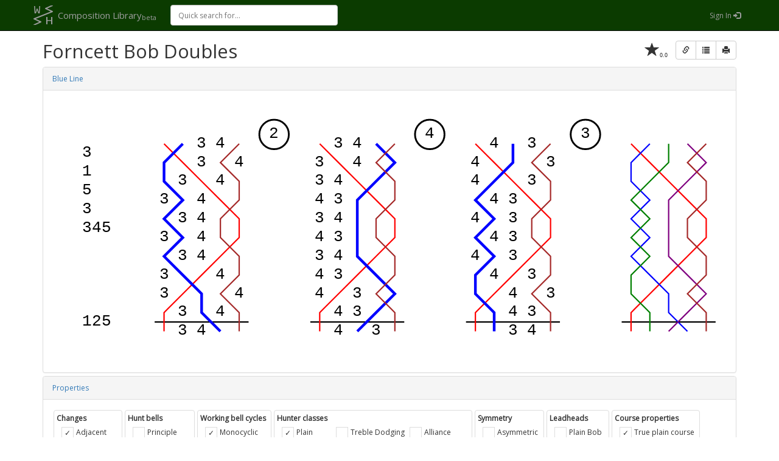

--- FILE ---
content_type: text/html; charset=utf-8
request_url: https://complib.org/method/10614
body_size: 3132
content:

<!DOCTYPE html>
<html>
  <head>
    <meta name="viewport" content="width=device-width, initial-scale=1.0" />
    
    <meta property="og:url" content="https://complib.org/method/10614" />
    <meta property="og:site_name" content="Composition Library" />
    <meta property="og:title" content="Forncett Bob Doubles" />
    <meta property="og:description" content="3.1.5.3.345,125 13425" />
    <meta property="og:image" content="https://complib.org/method/10614/blueline?format=png" />

    <title>Forncett Bob Doubles</title>

    <link rel="icon" type="image/png" href="/icons/complib16.png" />
    <link href="https://fonts.googleapis.com/css?family=Open+Sans" rel="stylesheet" type="text/css" />
    <link href="https://fonts.googleapis.com/css?family=Droid+Sans+Mono" rel="stylesheet" type="text/css" />
    <link href="/lib/bootstrap/css/bootstrap.min.css" rel="stylesheet" />
    <link href="/lib/bootstrap-star-rating/css/star-rating.min.css" rel="stylesheet" />
    <link rel="stylesheet" href="/complib.min.css?c5f25deed82184adc441a1793f82170f" />
    

    <script>
      var appBaseUrl = '/';
      var pageVariables = {"id":10614,"title":"Forncett Bob Doubles","compositioncount":4,"collectioncount":1,"performancecount":0,"accessKey":null};
    </script>

    <!-- HTML5 Shim and Respond.js IE8 support of HTML5 elements and media queries -->
    <!-- WARNING: Respond.js doesn't work if you view the page via file:// -->
    <!--[if lt IE 9]>
      <script src="https://oss.maxcdn.com/libs/html5shiv/3.7.0/html5shiv.js"></script>
      <script src="https://oss.maxcdn.com/libs/respond.js/1.3.0/respond.min.js"></script>
    <![endif]-->
  </head>
<body id="method-view">
  <nav class="navbar navbar-inverse navbar-fixed-top" role="navigation" style="background-color: #0B3B00;">
    <div class="container">
        <div class="navbar-header">
            <button type="button" class="navbar-toggle" data-toggle="collapse" data-target=".navbar-collapse">
                <span class="sr-only">Toggle navigation</span>
                <span class="icon-bar"></span>
                <span class="icon-bar"></span>
                <span class="icon-bar"></span>
            </button>
            <a class="navbar-brand" href="/">
                <span id="navbar-brand-icon"></span>
                <span id="navbar-brand-name" rel="tooltip" title="Home">Composition Library<sub>beta</sub></span>
            </a>
        </div>
      <div class="navbar-collapse collapse">
        <div id="nav-search">
          <input autocomplete="off" id="quick-search" type="search" placeholder="Quick search for...">
          <div id="quick-results" style="display: none;"></div>
          <span id="quick-spinner" style="display: none;"></span>
        </div>
        <ul class="nav navbar-nav">
        </ul>
            <ul class="nav navbar-nav navbar-right">
              <li><a href="/signin" rel="tooltip" title="Sign In">Sign In <span class="glyphicon glyphicon-log-in"></span></a></li>
            </ul>
      </div>
    </div>
  </nav>
  
<div class=" container">
    <div class="view-toolbar btn-toolbar " role="toolbar">
            <span id="method-view-rating-id" class="glyphicon glyphicon-star rating-star" aria-hidden="true" rel="tooltip" title="Not rated"><span class="rating-text">0.0</span></span>
        <div class="btn-group view-buttons">
            <button type="button" class="btn btn-default" id="method-view-link" rel="tooltip" title="Share"><span class="glyphicon glyphicon-link"></span></button>
            <a type="button" class="btn btn-default" rel="tooltip" title="Export rows" href="/method/10614/rows" target="_blank"><span class="glyphicon glyphicon-list"></span></a>
            <a type="button" class="btn btn-default" rel="tooltip" title="Printable version" href="/method/10614/print" target="_blank"><span class="glyphicon glyphicon-print"></span></a>
        </div>
    </div>
    <h1>
        Forncett Bob Doubles
    </h1>
    <div class="panel-group">
        <div class="panel panel-default">
            <div class="panel-heading"><a data-toggle="collapse" href="#method-view-a">Blue Line</a>
            </div>
            <div class="panel-collapse collapse in" id="method-view-a"><div class="panel-body">
                <div class="blueline-container">
                    <a id="method-view-blueline-img-a" href="/method/10614/blueline">
                        <object id="method-view-blueline-img" data="/method/10614/blueline" type="image/svg+xml"></object>
                    </a>
                </div>
            </div></div>
        </div>
        <div class="panel panel-default"><div class="panel-heading"><a data-toggle="collapse" href="#method-view-b">Properties</a></div><div class="panel-collapse collapse in" id="method-view-b"><div class="panel-body">
            <div class="flagbox-group-size7">
                <div class="flagbox-group"><div class="flagbox"><strong>Changes</strong><ul><li id="method-flags-adjacent" class="checkbox3 " data-value="true"><div></div><span>Adjacent</span></li><li id="method-flags-identity" class="checkbox3 " data-value=""><div></div><span>Identity</span></li><li id="method-flags-jump" class="checkbox3 " data-value=""><div></div><span>Jump</span></li><li id="method-flags-static" class="checkbox3 " data-value="true"><div></div><span>Static</span></li><li id="method-flags-dynamic" class="checkbox3 " data-value=""><div></div><span>Dynamic</span></li><li id="method-flags-cross" class="checkbox3 " data-value=""><div></div><span>Cross</span></li><li id="method-flags-penultimate" class="checkbox3 " data-value=""><div></div><span>Penultimate</span></li></ul></div><div class="flagbox"><strong>Hunt bells</strong><ul><li id="method-flags-principle" class="checkbox3 " data-value=""><div></div><span>Principle</span></li><li><div id="method-flags-hunter" class="checkbox3 " data-value="true"><div></div><span>Hunter</span></div><ul><li id="method-flags-one" class="checkbox3 " data-value=""><div></div><span>One</span></li><li id="method-flags-multiple" class="checkbox3 " data-value="true"><div></div><span>Multiple</span></li><li id="method-flags-all" class="checkbox3 " data-value=""><div></div><span>All</span></li></ul></li></ul></div><div class="flagbox"><strong>Working bell cycles</strong><ul><li id="method-flags-monocyclic" class="checkbox3 " data-value="true"><div></div><span>Monocyclic</span></li><li id="method-flags-isocyclic" class="checkbox3 " data-value=""><div></div><span>Isocyclic</span></li><li id="method-flags-differential" class="checkbox3 " data-value=""><div></div><span>Differential</span></li></ul></div><div class="flagbox"><strong>Hunter classes</strong><ul><li><div id="method-flags-plain" class="checkbox3 " data-value="true"><div></div><span>Plain</span></div><ul><li id="method-flags-place" class="checkbox3 " data-value=""><div></div><span>Place</span></li><li id="method-flags-bob" class="checkbox3 " data-value="true"><div></div><span>Bob</span></li><li id="method-flags-single" class="checkbox3 " data-value=""><div></div><span>Single</span></li></ul></li></ul><ul><li><div id="method-flags-trebledodging" class="checkbox3 " data-value=""><div></div><span>Treble Dodging</span></div><ul><li id="method-flags-treblebob" class="checkbox3 " data-value=""><div></div><span>Treble Bob</span></li><li id="method-flags-delight" class="checkbox3 " data-value=""><div></div><span>Delight</span></li><li id="method-flags-surprise" class="checkbox3 " data-value=""><div></div><span>Surprise</span></li></ul></li></ul><ul><li id="method-flags-alliance" class="checkbox3 " data-value=""><div></div><span>Alliance</span></li><li id="method-flags-trebleplace" class="checkbox3 " data-value=""><div></div><span>Treble Place</span></li><li id="method-flags-hybrid" class="checkbox3 " data-value=""><div></div><span>Hybrid</span></li><li id="method-flags-little" class="checkbox3 " data-value=""><div></div><span>Little</span></li></ul></div><div class="flagbox"><strong>Symmetry</strong><ul><li id="method-flags-asymmetric" class="checkbox3 " data-value=""><div></div><span>Asymmetric</span></li><li id="method-flags-palindromic" class="checkbox3 " data-value="true"><div></div><span>Palindromic</span></li><li id="method-flags-double" class="checkbox3 " data-value=""><div></div><span>Double</span></li><li id="method-flags-rotational" class="checkbox3 " data-value=""><div></div><span>Rotational</span></li><li id="method-flags-offset" class="checkbox3 " data-value=""><div></div><span>Offset</span></li></ul></div><div class="flagbox"><strong>Leadheads</strong><ul><li id="method-flags-plainbob" class="checkbox3 " data-value=""><div></div><span>Plain Bob</span></li><li id="method-flags-grandsire" class="checkbox3 " data-value=""><div></div><span>Grandsire</span></li><li id="method-flags-original" class="checkbox3 " data-value=""><div></div><span>Original</span></li><li id="method-flags-cyclic" class="checkbox3 " data-value=""><div></div><span>Cyclic</span></li><li id="method-flags-rounds" class="checkbox3 " data-value=""><div></div><span>Rounds</span></li></ul></div><div class="flagbox"><strong>Course properties</strong><ul><li id="method-flags-trueplaincourse" class="checkbox3 " data-value="true"><div></div><span>True plain course</span></li><li id="method-flags-trueleads" class="checkbox3 " data-value="true"><div></div><span>True leads</span></li><li id="method-flags-rightplace" class="checkbox3 " data-value=""><div></div><span>Right place</span></li><li id="method-flags-unevenparity" class="checkbox3 " data-value=""><div></div><span>Uneven parity</span></li><li id="method-flags-layered" class="checkbox3 " data-value=""><div></div><span>Layered</span></li></ul></div></div>
            </div>
            <div class="row">
                <div class="col-md-8">
                    <div class="row row-property">
                        <div class="col-md-4">Place notation</div>
                        <div class="col-md-8 breakwordwrap">3.1.5.3.345,125</div>
                    </div>
                    <div class="row row-property">
                        <div class="col-md-4">Leadhead</div>
                        <div class="col-md-8">13425</div>
                    </div>
                    <div class="row row-property">
                        <div class="col-md-4">Divisions</div>
                        <div class="col-md-8">None</div>
                    </div>
                    <div class="row row-property">
                        <div class="col-md-4">Default calls</div>
                        <div class="col-md-8">Near</div>
                    </div>
                    <div class="row row-property">
                        <div class="col-md-4">Method above</div>
                        <div class="col-md-8"><a href="/method/10492">Huntspill Bob Doubles</a></div>
                    </div>
                    <div class="row row-property">
                        <div class="col-md-4">Method below</div>
                        <div class="col-md-8"><a href="/method/10575">Irnham Bob Doubles</a></div>
                    </div>
                    <div class="row row-property">
                        <div class="col-md-4">Accepted extension path</div>
                        <div class="col-md-8">
                        </div>
                    </div>
                    <div class="row row-property">
                        <div class="col-md-4">Compositions designed for this method</div>
                        <div class="col-md-8">
                                <a href="/composition/search?library=3&method-1-value=true&method-1-title=Forncett%20Bob%20Doubles">4</a>
                        </div>
                    </div>
                </div>
                <div class="col-md-4">
                    <div class="row row-property">
                        <div class="col-md-8">Leads in course</div>
                        <div class="col-md-4">3</div>
                    </div>
                    <div class="row row-property">
                        <div class="col-md-8">Lead length</div>
                        <div class="col-md-4">10</div>
                    </div>
                    <div class="row row-property">
                        <div class="col-md-8">Plain course length</div>
                        <div class="col-md-4">30</div>
                    </div>
                    <div class="row row-property">
                        <div class="col-md-8">Hunt bells</div>
                        <div class="col-md-4">1&#x2B;1</div>
                    </div>
                    <div class="row row-property">
                        <div class="col-md-8">Working bells</div>
                        <div class="col-md-4">3</div>
                    </div>
                    <div class="row row-property">
                        <div class="col-md-8">Stationary bells</div>
                        <div class="col-md-4">0</div>
                    </div>
                    <div class="row row-property">
                        <div class="col-md-8">Maximum blows in one place</div>
                        <div class="col-md-4">4</div>
                    </div>
                    <div class="row row-property">
                        <div class="col-md-8">Music score (default scheme)</div>
                        <div class="col-md-4">♫ 11</div>
                    </div>
                </div>
            </div>
        </div></div></div>
        <div class="panel panel-default">
            <div class="panel-heading"><a data-toggle="collapse" href="#method-view-d">Performances</a></div>
            <div id="method-view-d" class="panel-collapse collapse">
                    <div class="panel-body">
                        <div class="row">
                            <div class="col-md-12">None</div>
                        </div>
                    </div>
            </div>
        </div>
    </div>
</div>
  <footer>
    <div class="container">
      <div class="pull-left">© Composition Library 2009-2026</div>
      <div class="pull-right">
        <a href="/about">About</a> &sdot;
        <a href="/privacy">Privacy</a> &sdot;
        <a href="/terms">Terms</a> &sdot;
        <a href="/help">Help</a>
      </div>
    </div>
  </footer>
  <script src="/lib/jquery/jquery.min.js"></script>
  <script src="/lib/bootstrap/js/bootstrap.min.js"></script>
  <script src="/lib/bootstrap-star-rating/js/star-rating.min.js"></script>
  <script src="/lib/bootstrap3-typeahead/bootstrap3-typeahead.min.js"></script>
  <script src="/lib/es6-promise/es6-promise.auto.min.js"></script>
    <script>window.complibDebug = false;</script>
  <script src="/complib.min.js?b749912bb8a9d2c0d9af423f9448554a"></script>
  
<script defer src="https://static.cloudflareinsights.com/beacon.min.js/vcd15cbe7772f49c399c6a5babf22c1241717689176015" integrity="sha512-ZpsOmlRQV6y907TI0dKBHq9Md29nnaEIPlkf84rnaERnq6zvWvPUqr2ft8M1aS28oN72PdrCzSjY4U6VaAw1EQ==" data-cf-beacon='{"version":"2024.11.0","token":"abb92b8be66f4249a9d416b3a282d3f6","r":1,"server_timing":{"name":{"cfCacheStatus":true,"cfEdge":true,"cfExtPri":true,"cfL4":true,"cfOrigin":true,"cfSpeedBrain":true},"location_startswith":null}}' crossorigin="anonymous"></script>
</body>

</html>


--- FILE ---
content_type: image/svg+xml
request_url: https://complib.org/method/10614/blueline
body_size: 995
content:
<?xml version="1.0" encoding="utf-8"?>
<svg viewBox="0 0 502 195" xmlns="http://www.w3.org/2000/svg">
  <title>Forncett Bob Doubles</title>
  <defs>
    <style type="text/css"><![CDATA[text { font-family: Courier New, monospace; font-size: 9pt; fill: black; text-anchor: middle; }polyline { fill: none; }.left-text { text-anchor: start; }.place-bell { fill: none; stroke: black; stroke-width: 1pt; }]]></style>
  </defs>
  <text class="left-text" x="22" y="40" dy="2pt">3</text>
  <text class="left-text" x="22" y="54" dy="2pt">1</text>
  <text class="left-text" x="22" y="68" dy="2pt">5</text>
  <text class="left-text" x="22" y="82" dy="2pt">3</text>
  <text class="left-text" x="22" y="96" dy="2pt">345</text>
  <text class="left-text" x="22" y="110" dy="2pt"></text>
  <text class="left-text" x="22" y="124" dy="2pt"></text>
  <text class="left-text" x="22" y="138" dy="2pt"></text>
  <text class="left-text" x="22" y="152" dy="2pt"></text>
  <text class="left-text" x="22" y="166" dy="2pt">125</text>
  <text x="111" y="33" dy="2pt">3</text>
  <text x="125" y="33" dy="2pt">4</text>
  <rect class="place-bell" x="154" y="15" width="22" height="22" rx="11" />
  <text x="165" y="26" dy="2pt">2</text>
  <text x="111" y="47" dy="2pt">3</text>
  <text x="139" y="47" dy="2pt">4</text>
  <text x="97" y="61" dy="2pt">3</text>
  <text x="125" y="61" dy="2pt">4</text>
  <text x="83" y="75" dy="2pt">3</text>
  <text x="111" y="75" dy="2pt">4</text>
  <text x="97" y="89" dy="2pt">3</text>
  <text x="111" y="89" dy="2pt">4</text>
  <text x="83" y="103" dy="2pt">3</text>
  <text x="111" y="103" dy="2pt">4</text>
  <text x="97" y="117" dy="2pt">3</text>
  <text x="111" y="117" dy="2pt">4</text>
  <text x="83" y="131" dy="2pt">3</text>
  <text x="125" y="131" dy="2pt">4</text>
  <text x="83" y="145" dy="2pt">3</text>
  <text x="139" y="145" dy="2pt">4</text>
  <text x="97" y="159" dy="2pt">3</text>
  <text x="125" y="159" dy="2pt">4</text>
  <text x="97" y="173" dy="2pt">3</text>
  <text x="111" y="173" dy="2pt">4</text>
  <polyline stroke="black" stroke-width="1" points="76,166 146,166" />
  <polyline stroke="red" stroke-width="1" points="83,33 97,47 111,61 125,75 139,89 139,103 125,117 111,131 97,145 83,159 83,173" />
  <polyline stroke="blue" stroke-width="2" points="97,33 83,47 83,61 97,75 83,89 97,103 83,117 97,131 111,145 111,159 125,173" />
  <polyline stroke="brown" stroke-width="1" points="139,33 125,47 139,61 139,75 125,89 125,103 139,117 139,131 125,145 139,159 139,173" />
  <text x="213" y="33" dy="2pt">3</text>
  <text x="227" y="33" dy="2pt">4</text>
  <rect class="place-bell" x="270" y="15" width="22" height="22" rx="11" />
  <text x="281" y="26" dy="2pt">4</text>
  <text x="199" y="47" dy="2pt">3</text>
  <text x="227" y="47" dy="2pt">4</text>
  <text x="199" y="61" dy="2pt">3</text>
  <text x="213" y="61" dy="2pt">4</text>
  <text x="199" y="75" dy="2pt">4</text>
  <text x="213" y="75" dy="2pt">3</text>
  <text x="199" y="89" dy="2pt">3</text>
  <text x="213" y="89" dy="2pt">4</text>
  <text x="199" y="103" dy="2pt">4</text>
  <text x="213" y="103" dy="2pt">3</text>
  <text x="199" y="117" dy="2pt">3</text>
  <text x="213" y="117" dy="2pt">4</text>
  <text x="199" y="131" dy="2pt">4</text>
  <text x="213" y="131" dy="2pt">3</text>
  <text x="199" y="145" dy="2pt">4</text>
  <text x="227" y="145" dy="2pt">3</text>
  <text x="213" y="159" dy="2pt">4</text>
  <text x="227" y="159" dy="2pt">3</text>
  <text x="213" y="173" dy="2pt">4</text>
  <text x="241" y="173" dy="2pt">3</text>
  <polyline stroke="black" stroke-width="1" points="192,166 262,166" />
  <polyline stroke="red" stroke-width="1" points="199,33 213,47 227,61 241,75 255,89 255,103 241,117 227,131 213,145 199,159 199,173" />
  <polyline stroke="blue" stroke-width="2" points="241,33 255,47 241,61 227,75 227,89 227,103 227,117 241,131 255,145 241,159 227,173" />
  <polyline stroke="brown" stroke-width="1" points="255,33 241,47 255,61 255,75 241,89 241,103 255,117 255,131 241,145 255,159 255,173" />
  <text x="329" y="33" dy="2pt">4</text>
  <text x="357" y="33" dy="2pt">3</text>
  <rect class="place-bell" x="386" y="15" width="22" height="22" rx="11" />
  <text x="397" y="26" dy="2pt">3</text>
  <text x="315" y="47" dy="2pt">4</text>
  <text x="371" y="47" dy="2pt">3</text>
  <text x="315" y="61" dy="2pt">4</text>
  <text x="357" y="61" dy="2pt">3</text>
  <text x="329" y="75" dy="2pt">4</text>
  <text x="343" y="75" dy="2pt">3</text>
  <text x="315" y="89" dy="2pt">4</text>
  <text x="343" y="89" dy="2pt">3</text>
  <text x="329" y="103" dy="2pt">4</text>
  <text x="343" y="103" dy="2pt">3</text>
  <text x="315" y="117" dy="2pt">4</text>
  <text x="343" y="117" dy="2pt">3</text>
  <text x="329" y="131" dy="2pt">4</text>
  <text x="357" y="131" dy="2pt">3</text>
  <text x="343" y="145" dy="2pt">4</text>
  <text x="371" y="145" dy="2pt">3</text>
  <text x="343" y="159" dy="2pt">4</text>
  <text x="357" y="159" dy="2pt">3</text>
  <text x="343" y="173" dy="2pt">3</text>
  <text x="357" y="173" dy="2pt">4</text>
  <polyline stroke="black" stroke-width="1" points="308,166 378,166" />
  <polyline stroke="red" stroke-width="1" points="315,33 329,47 343,61 357,75 371,89 371,103 357,117 343,131 329,145 315,159 315,173" />
  <polyline stroke="blue" stroke-width="2" points="343,33 343,47 329,61 315,75 329,89 315,103 329,117 315,131 315,145 329,159 329,173" />
  <polyline stroke="brown" stroke-width="1" points="371,33 357,47 371,61 371,75 357,89 357,103 371,117 371,131 357,145 371,159 371,173" />
  <polyline stroke="black" stroke-width="1" points="424,166 494,166" />
  <polyline stroke="red" stroke-width="1" points="431,33 445,47 459,61 473,75 487,89 487,103 473,117 459,131 445,145 431,159 431,173" />
  <polyline stroke="blue" stroke-width="1" points="445,33 431,47 431,61 445,75 431,89 445,103 431,117 445,131 459,145 459,159 473,173" />
  <polyline stroke="green" stroke-width="1" points="459,33 459,47 445,61 431,75 445,89 431,103 445,117 431,131 431,145 445,159 445,173" />
  <polyline stroke="purple" stroke-width="1" points="473,33 487,47 473,61 459,75 459,89 459,103 459,117 473,131 487,145 473,159 459,173" />
  <polyline stroke="brown" stroke-width="1" points="487,33 473,47 487,61 487,75 473,89 473,103 487,117 487,131 473,145 487,159 487,173" />
</svg>